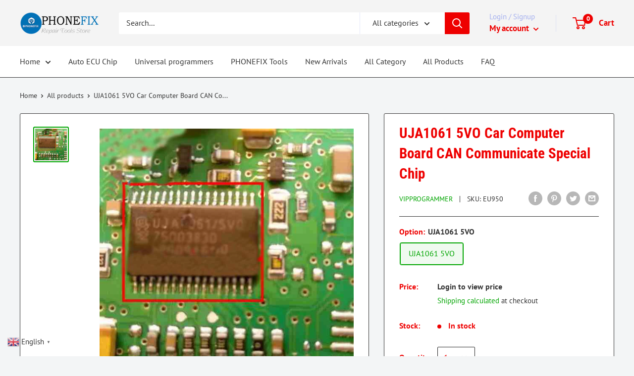

--- FILE ---
content_type: text/javascript
request_url: https://www.ecufixtool.com/cdn/shop/t/2/assets/custom.js?v=90373254691674712701613736984
body_size: -821
content:
//# sourceMappingURL=/cdn/shop/t/2/assets/custom.js.map?v=90373254691674712701613736984
